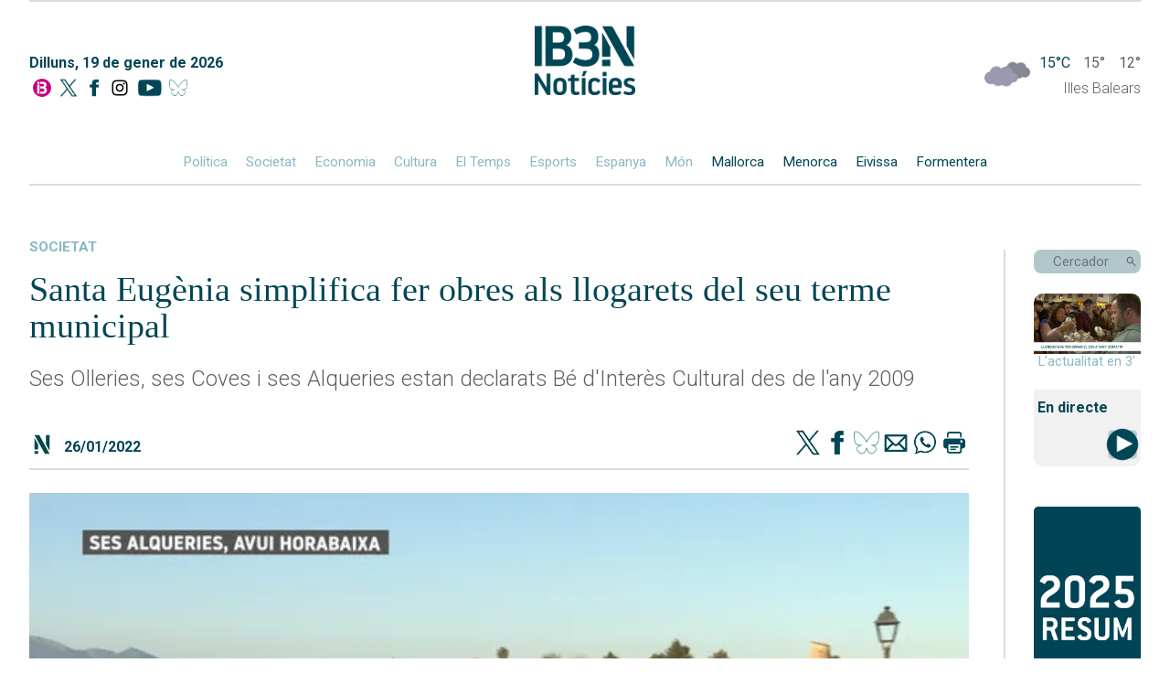

--- FILE ---
content_type: text/html; charset=UTF-8
request_url: https://ib3.org/wp-content/themes/IB3/noticies/noticiasPost.php
body_size: 993
content:

[{"id":503056,"catId":4489,"catPth":"https:\/\/ib3.org\/seccio\/actualitat\/noticies\/esports-actualitat","titulo":"L&#8217;Hestia Menorca augmenta la ratxa i tanca la primera volta amb nou vict\u00f2ries","descripcion":"L'equip de Javi Zamora ven\u00e7 el Guip\u00fascoa (71-64) i suma la cinquena seguida; Nico Galette firma un doble-doble de 15 punts i 10 rebots","img":"https:\/\/ib3img.s3.amazonaws.com\/files_flutter\/DLT17164714_1.webp","autor":null,"link":"https:\/\/ib3.org\/lhestia-menorca-augmenta-la-ratxa-i-tanca-la-primera-volta-amb-nou-victories","fecha":"18\/01\/2026 02:38","cuerpo":null,"seccion":"esports","tieneVideo":true},{"id":503045,"catId":4489,"catPth":"https:\/\/ib3.org\/seccio\/actualitat\/noticies\/esports-actualitat","titulo":"Presentada la Challenge Ciclista Mallorca m\u00e9s espectacular de la hist\u00f2ria","descripcion":"Finals in\u00e8dits i \u00e8pics, una congregaci\u00f3 estel\u00b7lar de ciclistes com mai, i la primera contrarellotge per equips de la hist\u00f2ria, entre les grans novetats d'una edici\u00f3 que promet ser vibrant, i que podreu seguir \u00edntegrament per IB3","img":"https:\/\/ib3img.s3.amazonaws.com\/files_flutter\/DLT17163376_1.webp","autor":null,"link":"https:\/\/ib3.org\/presentada-la-challenge-ciclista-mallorca-mes-espectacular-de-la-historia","fecha":"18\/01\/2026 01:25","cuerpo":null,"seccion":"esports","tieneVideo":true},{"id":502757,"catId":4489,"catPth":"https:\/\/ib3.org\/seccio\/actualitat\/noticies\/esports-actualitat","titulo":"Albert Riera entrena a Son Bibiloni","descripcion":"L'exjugador del Mallorca torna com a t\u00e8cnic del Celje eslov\u00e8. El seu equip fa una estada de pretemporada a l'illa","img":"https:\/\/ib3img.s3.amazonaws.com\/files_flutter\/93009-rieraasonbibi.jpg","autor":null,"link":"https:\/\/ib3.org\/albert-riera-entrena-a-son-bibiloni","fecha":"14\/01\/2026 06:09","cuerpo":null,"seccion":"esports","tieneVideo":true},{"id":502677,"catId":4489,"catPth":"https:\/\/ib3.org\/seccio\/actualitat\/noticies\/esports-actualitat","titulo":"El resum de la jornada 17 de Tercera","descripcion":"El Mallorca B \u00e9s nou l\u00edder despr\u00e9s de guanyar al Manacor, que encap\u00e7alava la taula","img":"https:\/\/ib3img.s3.amazonaws.com\/files_flutter\/DLT17113479_1.webp","autor":null,"link":"https:\/\/ib3.org\/el-resum-de-la-jornada-17-de-tercera-2","fecha":"13\/01\/2026 04:00","cuerpo":null,"seccion":"esports","tieneVideo":true},{"id":502651,"catId":4489,"catPth":"https:\/\/ib3.org\/seccio\/actualitat\/noticies\/esports-actualitat","titulo":"Un refor\u00e7 de campanetes","descripcion":"La binissalemera Alba Torrens fitxa per l'Azulmarino. La millor jugadora balear, que ara no tenia equip, refor\u00e7ar\u00e0 el l\u00edder en solitari de la Lliga Challenge. Ser\u00e0 per ajudar en el seu gran objectiu de pujar a la m\u00e0xima categoria del b\u00e0squet espanyol","img":"https:\/\/ib3img.s3.amazonaws.com\/files_flutter\/60256-alba.png","autor":null,"link":"https:\/\/ib3.org\/un-reforc-de-campanetes","fecha":"12\/01\/2026 07:24","cuerpo":null,"seccion":"esports","tieneVideo":true}]

--- FILE ---
content_type: text/html; charset=UTF-8
request_url: https://ib3.org/wp-content/themes/IB3/noticies/noticiasPost.php
body_size: 1470
content:

[{"id":503083,"catId":4487,"catPth":"https:\/\/ib3.org\/seccio\/actualitat\/noticies\/cultura","titulo":"Laura Pons i Albert Torres, protagonistes de la vida menorquina del Diari Menorca","descripcion":"Els premis period\u00edstics han estat per David Arquimbau, Sili Pons i Llu\u00eds Junyent","img":"https:\/\/ib3img.s3.amazonaws.com\/files_flutter\/DLT17166893_1.webp","autor":null,"link":"https:\/\/ib3.org\/laura-pons-i-albert-torres-protagonistes-de-la-vida-menorquina-del-diari-menorca","fecha":"18\/01\/2026 10:25","cuerpo":null,"seccion":"cultura","tieneVideo":true},{"id":503084,"catId":6,"catPth":"https:\/\/ib3.org\/seccio\/actualitat\/microinformatius","titulo":"RESUM IB3 NOT\u00cdCIES CAP DE SETMANA VESPRE 18\/01\/2026","descripcion":"CAP DE SETMANA VESPRE","img":"https:\/\/ib3img.s3.amazonaws.com\/files_flutter\/DLT17166999_1.webp","autor":null,"link":"https:\/\/ib3.org\/resum-ib3-noticies-cap-de-setmana-vespre-18-01-2026","fecha":"18\/01\/2026 09:39","cuerpo":null,"seccion":"Microinformatius","tieneVideo":true},{"id":503080,"catId":4483,"catPth":"https:\/\/ib3.org\/seccio\/actualitat\/noticies\/societat","titulo":"El corb torna a sobrevolar Mancor","descripcion":"Es fa una representaci\u00f3 de la llegenda de sant Pau i sant Antoni","img":"https:\/\/ib3img.s3.amazonaws.com\/files_flutter\/50206-corb.jpg","autor":null,"link":"https:\/\/ib3.org\/el-corb-torna-a-sobrevolar-mancor","fecha":"18\/01\/2026 08:59","cuerpo":null,"seccion":"societat","tieneVideo":true},{"id":503075,"catId":4483,"catPth":"https:\/\/ib3.org\/seccio\/actualitat\/noticies\/societat","titulo":"Llonguetades, la pr\u00e8via de Sant Sebasti\u00e0","descripcion":"Un dels establiments que hi participa t\u00e9 previst servir m\u00e9s de mil llonguets","img":"https:\/\/ib3img.s3.amazonaws.com\/files_flutter\/21364-llonguets.jpg","autor":null,"link":"https:\/\/ib3.org\/llonguetades-la-previa-de-sant-sebastia","fecha":"18\/01\/2026 08:56","cuerpo":null,"seccion":"societat","tieneVideo":true},{"id":503074,"catId":4483,"catPth":"https:\/\/ib3.org\/seccio\/actualitat\/noticies\/societat","titulo":"Tancada la carretera entre Bunyola i Orient per obres","descripcion":"La via romandr\u00e0 aix\u00ed fins al 20 de mar\u00e7","img":"https:\/\/ib3img.s3.amazonaws.com\/files_flutter\/DLT17166258_1.webp","autor":null,"link":"https:\/\/ib3.org\/tancada-la-carretera-entre-bunyola-i-orient-per-obres","fecha":"18\/01\/2026 07:50","cuerpo":null,"seccion":"societat","tieneVideo":true},{"id":503073,"catId":4483,"catPth":"https:\/\/ib3.org\/seccio\/actualitat\/noticies\/societat","titulo":"Jutgen els acusats de mantenir una granja il\u00b7legal de tortugues a Llucmajor","descripcion":"La Gu\u00e0rdia Civil va trobar a ca seva m\u00e9s de mil tortugues; entre elles, esp\u00e8cies en risc d'extinci\u00f3","img":"https:\/\/ib3img.s3.amazonaws.com\/files_flutter\/DLT17166177_1.webp","autor":null,"link":"https:\/\/ib3.org\/jutgen-els-acusats-de-mantenir-una-granja-illegal-de-tortugues-a-llucmajor","fecha":"18\/01\/2026 07:23","cuerpo":null,"seccion":"societat","tieneVideo":true},{"id":503072,"catId":4483,"catPth":"https:\/\/ib3.org\/seccio\/actualitat\/noticies\/societat","titulo":"Els pescadors no surten aquest dilluns en protesta contra la DEA","descripcion":"Consideren inassumible el nou reglament del Diari Electr\u00f2nic de Bord","img":"https:\/\/ib3img.s3.amazonaws.com\/files_flutter\/57258-barca.jpg","autor":null,"link":"https:\/\/ib3.org\/els-pescadors-no-surten-aquest-dilluns-en-protesta-contra-la-dea","fecha":"18\/01\/2026 07:22","cuerpo":null,"seccion":"societat","tieneVideo":true},{"id":503070,"catId":4482,"catPth":"https:\/\/ib3.org\/seccio\/actualitat\/noticies\/politica","titulo":"M\u00e9s per Menorca impulsa una concentraci\u00f3 dalt el Toro","descripcion":"S'hi ha protestat contra l'especulaci\u00f3 i el model tur\u00edstic actual","img":"https:\/\/ib3img.s3.amazonaws.com\/files_flutter\/88503-menorcsa.jpg","autor":null,"link":"https:\/\/ib3.org\/mes-per-menorca-impulsa-una-concentracio-dalt-el-toro","fecha":"18\/01\/2026 07:14","cuerpo":null,"seccion":"pol\u00edtica","tieneVideo":true},{"id":503069,"catId":4483,"catPth":"https:\/\/ib3.org\/seccio\/actualitat\/noticies\/societat","titulo":"Acaba el desmantellament del parc e\u00f2lic de Ma\u00f3","descripcion":"Conclouen els 20 anys de vida d'un parc el balan\u00e7 del qual no ha estat gaire positiu","img":"https:\/\/ib3img.s3.amazonaws.com\/files_flutter\/46763-mila.jpg","autor":null,"link":"https:\/\/ib3.org\/acaba-el-desmantellament-del-parc-eolic-de-mao","fecha":"18\/01\/2026 08:36","cuerpo":null,"seccion":"societat","tieneVideo":true},{"id":503063,"catId":4487,"catPth":"https:\/\/ib3.org\/seccio\/actualitat\/noticies\/cultura","titulo":"El Gran Circ Acrob\u00e0tic de la Xina tanca a Eivissa la seva gira per Espanya amb les entrades esgotades","descripcion":"Exercicis aeris, dansa i jocs malabars han recorregut durant 6 mesos un total de 135 ciutats espanyoles","img":"https:\/\/ib3img.s3.amazonaws.com\/files_flutter\/DLT17165064_1.webp","autor":null,"link":"https:\/\/ib3.org\/el-gran-circ-acrobatic-de-la-xina-tanca-a-eivissa-la-seva-gira-per-espanya-amb-sold-out","fecha":"18\/01\/2026 08:23","cuerpo":null,"seccion":"cultura","tieneVideo":true}]